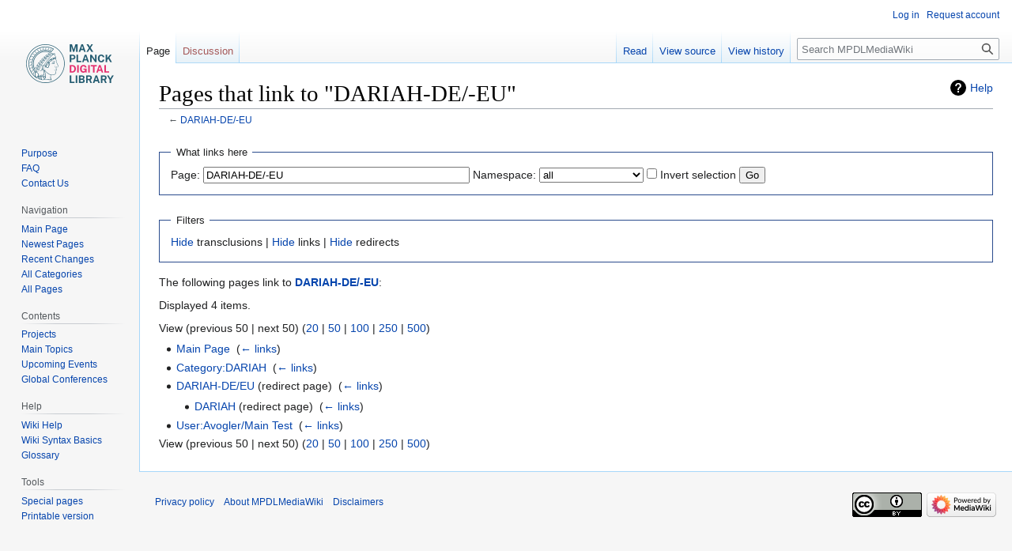

--- FILE ---
content_type: text/html; charset=UTF-8
request_url: https://colab.mpdl.mpg.de/mediawiki/Special:WhatLinksHere/DARIAH-DE/-EU
body_size: 5035
content:
<!DOCTYPE html>
<html class="client-nojs" lang="en" dir="ltr">
<head>
<meta charset="UTF-8"/>
<title>Pages that link to "DARIAH-DE/-EU" - MPDLMediaWiki</title>
<script>document.documentElement.className="client-js";RLCONF={"wgBreakFrames":!0,"wgSeparatorTransformTable":["",""],"wgDigitTransformTable":["",""],"wgDefaultDateFormat":"dmy","wgMonthNames":["","January","February","March","April","May","June","July","August","September","October","November","December"],"wgRequestId":"95a50b6e1b878952a872e035","wgCSPNonce":!1,"wgCanonicalNamespace":"Special","wgCanonicalSpecialPageName":"Whatlinkshere","wgNamespaceNumber":-1,"wgPageName":"Special:WhatLinksHere/DARIAH-DE/-EU","wgTitle":"WhatLinksHere/DARIAH-DE/-EU","wgCurRevisionId":0,"wgRevisionId":0,"wgArticleId":0,"wgIsArticle":!1,"wgIsRedirect":!1,"wgAction":"view","wgUserName":null,"wgUserGroups":["*"],"wgCategories":[],"wgPageContentLanguage":"en","wgPageContentModel":"wikitext","wgRelevantPageName":"DARIAH-DE/-EU","wgRelevantArticleId":4503,"wgIsProbablyEditable":!1,"wgRelevantPageIsProbablyEditable":!1};RLSTATE={"site.styles":"ready","noscript":"ready","user.styles":"ready","user":
"ready","user.options":"loading","mediawiki.helplink":"ready","skins.vector.styles.legacy":"ready"};RLPAGEMODULES=["site","mediawiki.page.ready","skins.vector.legacy.js"];</script>
<script>(RLQ=window.RLQ||[]).push(function(){mw.loader.implement("user.options@1hzgi",function($,jQuery,require,module){/*@nomin*/mw.user.tokens.set({"patrolToken":"+\\","watchToken":"+\\","csrfToken":"+\\"});
});});</script>
<link rel="stylesheet" href="/mw010/load.php?lang=en&amp;modules=mediawiki.helplink%7Cskins.vector.styles.legacy&amp;only=styles&amp;skin=vector"/>
<script async="" src="/mw010/load.php?lang=en&amp;modules=startup&amp;only=scripts&amp;raw=1&amp;skin=vector"></script>
<meta name="generator" content="MediaWiki 1.36.1"/>
<meta name="robots" content="noindex,nofollow"/>
<link rel="shortcut icon" href="/favicon.ico"/>
<link rel="search" type="application/opensearchdescription+xml" href="/mw010/opensearch_desc.php" title="MPDLMediaWiki (en)"/>
<link rel="EditURI" type="application/rsd+xml" href="https://colab.mpdl.mpg.de/mw010/api.php?action=rsd"/>
<link rel="license" href="http://creativecommons.org/licenses/by/3.0/"/>
<link rel="alternate" type="application/atom+xml" title="MPDLMediaWiki Atom feed" href="/mw010/index.php?title=Special:RecentChanges&amp;feed=atom"/>
</head>
<body class="mediawiki ltr sitedir-ltr mw-hide-empty-elt ns--1 ns-special mw-special-Whatlinkshere page-Special_WhatLinksHere_DARIAH-DE_-EU rootpage-Special_WhatLinksHere_DARIAH-DE_-EU skin-vector action-view skin-vector-legacy"><div id="mw-page-base" class="noprint"></div>
<div id="mw-head-base" class="noprint"></div>
<div id="content" class="mw-body" role="main">
	<a id="top"></a>
	<div id="siteNotice" class="mw-body-content"></div>
	<div class="mw-indicators mw-body-content">
	<div id="mw-indicator-mw-helplink" class="mw-indicator"><a href="https://www.mediawiki.org/wiki/Special:MyLanguage/Help:What_links_here" target="_blank" class="mw-helplink">Help</a></div>
	</div>
	<h1 id="firstHeading" class="firstHeading" >Pages that link to "DARIAH-DE/-EU"</h1>
	<div id="bodyContent" class="mw-body-content">
		
		<div id="contentSub">← <a href="/mediawiki/DARIAH-DE/-EU" title="DARIAH-DE/-EU">DARIAH-DE/-EU</a></div>
		<div id="contentSub2"></div>
		
		<div id="jump-to-nav"></div>
		<a class="mw-jump-link" href="#mw-head">Jump to navigation</a>
		<a class="mw-jump-link" href="#searchInput">Jump to search</a>
		<div id="mw-content-text"><form action="/mw010/index.php"><input type="hidden" value="Special:WhatLinksHere" name="title"/><fieldset>
<legend>What links here</legend>
<label for="mw-whatlinkshere-target" class="mw-searchInput">Page:</label> <input name="target" size="40" value="DARIAH-DE/-EU" id="mw-whatlinkshere-target" class="mw-searchInput" /> <label for="namespace">Namespace:</label> <select class="namespaceselector" id="namespace" name="namespace">
<option value="" selected="">all</option>
<option value="0">(Main)</option>
<option value="1">Talk</option>
<option value="2">User</option>
<option value="3">User talk</option>
<option value="4">Project</option>
<option value="5">Project talk</option>
<option value="6">File</option>
<option value="7">File talk</option>
<option value="8">MediaWiki</option>
<option value="9">MediaWiki talk</option>
<option value="10">Template</option>
<option value="11">Template talk</option>
<option value="12">Help</option>
<option value="13">Help talk</option>
<option value="14">Category</option>
<option value="15">Category talk</option>
<option value="100">Portal</option>
<option value="101">Portal TALK</option>
<option value="102">TWR</option>
<option value="103">TWR TALK</option>
<option value="274">Widget</option>
<option value="275">Widget talk</option>
<option value="552">Usergroup</option>
<option value="553">Usergroup talk</option>
<option value="730">AccessControl</option>
<option value="731">AccessControl talk</option>
</select> <input name="invert" type="checkbox" value="1" id="nsinvert" title="Check this box to hide links from pages within the selected namespace." /> <label for="nsinvert" title="Check this box to hide links from pages within the selected namespace.">Invert selection</label> <input type="submit" value="Go"/></fieldset></form>
<fieldset>
<legend>Filters</legend>
<a href="/mw010/index.php?title=Special:WhatLinksHere/DARIAH-DE/-EU&amp;hidetrans=1" title="Special:WhatLinksHere/DARIAH-DE/-EU">Hide</a> transclusions | <a href="/mw010/index.php?title=Special:WhatLinksHere/DARIAH-DE/-EU&amp;hidelinks=1" title="Special:WhatLinksHere/DARIAH-DE/-EU">Hide</a> links | <a href="/mw010/index.php?title=Special:WhatLinksHere/DARIAH-DE/-EU&amp;hideredirs=1" title="Special:WhatLinksHere/DARIAH-DE/-EU">Hide</a> redirects
</fieldset>
<p>The following pages link to <strong><a href="/mediawiki/DARIAH-DE/-EU" title="DARIAH-DE/-EU">DARIAH-DE/-EU</a></strong>:
</p><p>Displayed 4 items.
</p>View (previous 50  |  next 50) (<a href="/mw010/index.php?title=Special:WhatLinksHere/DARIAH-DE/-EU&amp;limit=20" title="Special:WhatLinksHere/DARIAH-DE/-EU">20</a> | <a href="/mw010/index.php?title=Special:WhatLinksHere/DARIAH-DE/-EU&amp;limit=50" title="Special:WhatLinksHere/DARIAH-DE/-EU">50</a> | <a href="/mw010/index.php?title=Special:WhatLinksHere/DARIAH-DE/-EU&amp;limit=100" title="Special:WhatLinksHere/DARIAH-DE/-EU">100</a> | <a href="/mw010/index.php?title=Special:WhatLinksHere/DARIAH-DE/-EU&amp;limit=250" title="Special:WhatLinksHere/DARIAH-DE/-EU">250</a> | <a href="/mw010/index.php?title=Special:WhatLinksHere/DARIAH-DE/-EU&amp;limit=500" title="Special:WhatLinksHere/DARIAH-DE/-EU">500</a>)<ul id="mw-whatlinkshere-list"><li><a href="/mediawiki/Main_Page" title="Main Page">Main Page</a>  ‎ <span class="mw-whatlinkshere-tools">(<a href="/mw010/index.php?title=Special:WhatLinksHere&amp;target=Main+Page" title="Special:WhatLinksHere">← links</a>)</span></li>
<li><a href="/mediawiki/Category:DARIAH" title="Category:DARIAH">Category:DARIAH</a>  ‎ <span class="mw-whatlinkshere-tools">(<a href="/mw010/index.php?title=Special:WhatLinksHere&amp;target=Category%3ADARIAH" title="Special:WhatLinksHere">← links</a>)</span></li>
<li><a href="/mw010/index.php?title=DARIAH-DE/EU&amp;redirect=no" class="mw-redirect" title="DARIAH-DE/EU">DARIAH-DE/EU</a> (redirect page) ‎ <span class="mw-whatlinkshere-tools">(<a href="/mw010/index.php?title=Special:WhatLinksHere&amp;target=DARIAH-DE%2FEU" title="Special:WhatLinksHere">← links</a>)</span>
<ul><li><a href="/mw010/index.php?title=DARIAH&amp;redirect=no" class="mw-redirect" title="DARIAH">DARIAH</a> (redirect page) ‎ <span class="mw-whatlinkshere-tools">(<a href="/mw010/index.php?title=Special:WhatLinksHere&amp;target=DARIAH" title="Special:WhatLinksHere">← links</a>)</span>
</li></ul></li><li><a href="/mediawiki/User:Avogler/Main_Test" title="User:Avogler/Main Test">User:Avogler/Main Test</a>  ‎ <span class="mw-whatlinkshere-tools">(<a href="/mw010/index.php?title=Special:WhatLinksHere&amp;target=User%3AAvogler%2FMain+Test" title="Special:WhatLinksHere">← links</a>)</span></li>
</ul>View (previous 50  |  next 50) (<a href="/mw010/index.php?title=Special:WhatLinksHere/DARIAH-DE/-EU&amp;limit=20" title="Special:WhatLinksHere/DARIAH-DE/-EU">20</a> | <a href="/mw010/index.php?title=Special:WhatLinksHere/DARIAH-DE/-EU&amp;limit=50" title="Special:WhatLinksHere/DARIAH-DE/-EU">50</a> | <a href="/mw010/index.php?title=Special:WhatLinksHere/DARIAH-DE/-EU&amp;limit=100" title="Special:WhatLinksHere/DARIAH-DE/-EU">100</a> | <a href="/mw010/index.php?title=Special:WhatLinksHere/DARIAH-DE/-EU&amp;limit=250" title="Special:WhatLinksHere/DARIAH-DE/-EU">250</a> | <a href="/mw010/index.php?title=Special:WhatLinksHere/DARIAH-DE/-EU&amp;limit=500" title="Special:WhatLinksHere/DARIAH-DE/-EU">500</a>)
<div class="printfooter">Retrieved from "<a dir="ltr" href="https://colab.mpdl.mpg.de/mediawiki/Special:WhatLinksHere/DARIAH-DE/-EU">https://colab.mpdl.mpg.de/mediawiki/Special:WhatLinksHere/DARIAH-DE/-EU</a>"</div></div>
		<div id="catlinks" class="catlinks catlinks-allhidden" data-mw="interface"></div>
	</div>
</div>

<div id="mw-navigation">
	<h2>Navigation menu</h2>
	<div id="mw-head">
		<!-- Please do not use role attribute as CSS selector, it is deprecated. -->
<nav id="p-personal" class="mw-portlet mw-portlet-personal vector-menu" aria-labelledby="p-personal-label" role="navigation" 
	 >
	<h3 id="p-personal-label" class="vector-menu-heading">
		<span>Personal tools</span>
	</h3>
	<div class="vector-menu-content">
		<ul class="vector-menu-content-list"><li id="pt-login"><a href="/mw010/index.php?title=Special:UserLogin&amp;returnto=Special%3AWhatLinksHere%2FDARIAH-DE%2F-EU" title="You are encouraged to log in; however, it is not mandatory [o]" accesskey="o">Log in</a></li><li id="pt-createaccount"><a href="/mediawiki/Special:RequestAccount" title="You are encouraged to create an account and log in; however, it is not mandatory">Request account</a></li></ul>
		
	</div>
</nav>

		<div id="left-navigation">
			<!-- Please do not use role attribute as CSS selector, it is deprecated. -->
<nav id="p-namespaces" class="mw-portlet mw-portlet-namespaces vector-menu vector-menu-tabs" aria-labelledby="p-namespaces-label" role="navigation" 
	 >
	<h3 id="p-namespaces-label" class="vector-menu-heading">
		<span>Namespaces</span>
	</h3>
	<div class="vector-menu-content">
		<ul class="vector-menu-content-list"><li id="ca-nstab-main" class="selected"><a href="/mediawiki/DARIAH-DE/-EU" title="View the content page [c]" accesskey="c">Page</a></li><li id="ca-talk" class="new"><a href="/mw010/index.php?title=Talk:DARIAH-DE/-EU&amp;action=edit&amp;redlink=1" rel="discussion" title="Discussion about the content page (page does not exist) [t]" accesskey="t">Discussion</a></li></ul>
		
	</div>
</nav>

			<!-- Please do not use role attribute as CSS selector, it is deprecated. -->
<nav id="p-variants" class="mw-portlet mw-portlet-variants emptyPortlet vector-menu vector-menu-dropdown" aria-labelledby="p-variants-label" role="navigation" 
	 >
	<input type="checkbox" class="vector-menu-checkbox" aria-labelledby="p-variants-label" />
	<h3 id="p-variants-label" class="vector-menu-heading">
		<span>Variants</span>
	</h3>
	<div class="vector-menu-content">
		<ul class="vector-menu-content-list"></ul>
		
	</div>
</nav>

		</div>
		<div id="right-navigation">
			<!-- Please do not use role attribute as CSS selector, it is deprecated. -->
<nav id="p-views" class="mw-portlet mw-portlet-views vector-menu vector-menu-tabs" aria-labelledby="p-views-label" role="navigation" 
	 >
	<h3 id="p-views-label" class="vector-menu-heading">
		<span>Views</span>
	</h3>
	<div class="vector-menu-content">
		<ul class="vector-menu-content-list"><li id="ca-view"><a href="/mediawiki/DARIAH-DE/-EU">Read</a></li><li id="ca-viewsource"><a href="/mw010/index.php?title=DARIAH-DE/-EU&amp;action=edit" title="This page is protected.&#10;You can view its source [e]" accesskey="e">View source</a></li><li id="ca-history"><a href="/mw010/index.php?title=DARIAH-DE/-EU&amp;action=history" title="Past revisions of this page [h]" accesskey="h">View history</a></li></ul>
		
	</div>
</nav>

			<!-- Please do not use role attribute as CSS selector, it is deprecated. -->
<nav id="p-cactions" class="mw-portlet mw-portlet-cactions emptyPortlet vector-menu vector-menu-dropdown" aria-labelledby="p-cactions-label" role="navigation" 
	 >
	<input type="checkbox" class="vector-menu-checkbox" aria-labelledby="p-cactions-label" />
	<h3 id="p-cactions-label" class="vector-menu-heading">
		<span>More</span>
	</h3>
	<div class="vector-menu-content">
		<ul class="vector-menu-content-list"></ul>
		
	</div>
</nav>

			<div id="p-search" role="search" >
	<h3 >
		<label for="searchInput">Search</label>
	</h3>
	<form action="/mw010/index.php" id="searchform">
		<div id="simpleSearch" data-search-loc="header-navigation">
			<input type="search" name="search" placeholder="Search MPDLMediaWiki" autocapitalize="sentences" title="Search MPDLMediaWiki [f]" accesskey="f" id="searchInput"/>
			<input type="hidden" name="title" value="Special:Search"/>
			<input type="submit" name="fulltext" value="Search" title="Search the pages for this text" id="mw-searchButton" class="searchButton mw-fallbackSearchButton"/>
			<input type="submit" name="go" value="Go" title="Go to a page with this exact name if it exists" id="searchButton" class="searchButton"/>
		</div>
	</form>
</div>

		</div>
	</div>
	
<div id="mw-panel">
	<div id="p-logo" role="banner">
		<a class="mw-wiki-logo" href="/mediawiki/Main_Page"
			title="Visit the main page"></a>
	</div>
	<!-- Please do not use role attribute as CSS selector, it is deprecated. -->
<nav id="p-About_CoLab" class="mw-portlet mw-portlet-About_CoLab vector-menu vector-menu-portal portal" aria-labelledby="p-About_CoLab-label" role="navigation" 
	 >
	<h3 id="p-About_CoLab-label" class="vector-menu-heading">
		<span>About CoLab</span>
	</h3>
	<div class="vector-menu-content">
		<ul class="vector-menu-content-list"><li id="n-Purpose"><a href="/mediawiki/Purpose">Purpose</a></li><li id="n-FAQ"><a href="/mediawiki/Frequently_Asked_Questions">FAQ</a></li><li id="n-Contact-Us"><a href="mailto:colab-support@gwdg.de?subject=CoLab:" rel="nofollow">Contact Us</a></li></ul>
		
	</div>
</nav>

	<!-- Please do not use role attribute as CSS selector, it is deprecated. -->
<nav id="p-Navigation" class="mw-portlet mw-portlet-Navigation vector-menu vector-menu-portal portal" aria-labelledby="p-Navigation-label" role="navigation" 
	 >
	<h3 id="p-Navigation-label" class="vector-menu-heading">
		<span>Navigation</span>
	</h3>
	<div class="vector-menu-content">
		<ul class="vector-menu-content-list"><li id="n-Main-Page"><a href="/mediawiki/Main_Page">Main Page</a></li><li id="n-Newest-Pages"><a href="/mediawiki/Special:NewestPages">Newest Pages</a></li><li id="n-Recent-Changes"><a href="/mediawiki/Special:RecentChanges">Recent Changes</a></li><li id="n-All-Categories"><a href="/mediawiki/Special:Categories">All Categories</a></li><li id="n-All-Pages"><a href="/mediawiki/Special:AllPages">All Pages</a></li></ul>
		
	</div>
</nav>
<!-- Please do not use role attribute as CSS selector, it is deprecated. -->
<nav id="p-Contents" class="mw-portlet mw-portlet-Contents vector-menu vector-menu-portal portal" aria-labelledby="p-Contents-label" role="navigation" 
	 >
	<h3 id="p-Contents-label" class="vector-menu-heading">
		<span>Contents</span>
	</h3>
	<div class="vector-menu-content">
		<ul class="vector-menu-content-list"><li id="n-Projects"><a href="http://www.mpdl.mpg.de/en/services/service-catalog.html" rel="nofollow">Projects</a></li><li id="n-Main-Topics"><a href="/mediawiki/Category:Main_Topics">Main Topics</a></li><li id="n-Upcoming-Events"><a href="/mediawiki/Upcoming_Events_2014">Upcoming Events</a></li><li id="n-Global-Conferences"><a href="/mediawiki/Global_conferences_2014">Global Conferences</a></li></ul>
		
	</div>
</nav>
<!-- Please do not use role attribute as CSS selector, it is deprecated. -->
<nav id="p-Help" class="mw-portlet mw-portlet-Help vector-menu vector-menu-portal portal" aria-labelledby="p-Help-label" role="navigation" 
	 >
	<h3 id="p-Help-label" class="vector-menu-heading">
		<span>Help</span>
	</h3>
	<div class="vector-menu-content">
		<ul class="vector-menu-content-list"><li id="n-Wiki-Help"><a href="http://meta.wikimedia.org/wiki/Help:Help" rel="nofollow">Wiki Help</a></li><li id="n-Wiki-Syntax-Basics"><a href="http://en.wikipedia.org/wiki/Wikipedia:Cheatsheet" rel="nofollow">Wiki Syntax Basics</a></li><li id="n-Glossary"><a href="/mediawiki/Glossary">Glossary</a></li></ul>
		
	</div>
</nav>
<!-- Please do not use role attribute as CSS selector, it is deprecated. -->
<nav id="p-tb" class="mw-portlet mw-portlet-tb vector-menu vector-menu-portal portal" aria-labelledby="p-tb-label" role="navigation" 
	 >
	<h3 id="p-tb-label" class="vector-menu-heading">
		<span>Tools</span>
	</h3>
	<div class="vector-menu-content">
		<ul class="vector-menu-content-list"><li id="t-specialpages"><a href="/mediawiki/Special:SpecialPages" title="A list of all special pages [q]" accesskey="q">Special pages</a></li><li id="t-print"><a href="javascript:print();" rel="alternate" title="Printable version of this page [p]" accesskey="p">Printable version</a></li></ul>
		
	</div>
</nav>

	
</div>

</div>
<footer id="footer" class="mw-footer" role="contentinfo" >
	<ul id="footer-info" >
</ul>

	<ul id="footer-places" >
	<li id="footer-places-privacy"><a href="/mediawiki/Project:Privacy_policy" title="Project:Privacy policy">Privacy policy</a></li>
	<li id="footer-places-about"><a href="/mediawiki/Project:About" class="mw-redirect" title="Project:About">About MPDLMediaWiki</a></li>
	<li id="footer-places-disclaimer"><a href="/mediawiki/Project:General_disclaimer" title="Project:General disclaimer">Disclaimers</a></li>
</ul>

	<ul id="footer-icons" class="noprint">
	<li id="footer-copyrightico"><a href="http://creativecommons.org/licenses/by/3.0/"><img src="/mw010/resources/assets/licenses/cc-by.png" alt="CreativeCommons Attribution" width="88" height="31" loading="lazy"/></a></li>
	<li id="footer-poweredbyico"><a href="https://www.mediawiki.org/"><img src="/mw010/resources/assets/poweredby_mediawiki_88x31.png" alt="Powered by MediaWiki" srcset="/mw010/resources/assets/poweredby_mediawiki_132x47.png 1.5x, /mw010/resources/assets/poweredby_mediawiki_176x62.png 2x" width="88" height="31" loading="lazy"/></a></li>
</ul>

</footer>



<script defer src="https://assets.mpdl.mpg.de/static/mpdl-consent/consent-config-matomo.js"></script>
<script defer>
    window.addEventListener('load', ()=> {
        runConsentBanner({'privacyPolicyUrl' : 'https://colab.mpdl.mpg.de/mediawiki/MPG.PuRe_Datenschutzhinweis'});
    });
</script>
<!-- Matomo -->
<script type="text/javascript">
  var _paq = _paq || [];
  _paq.push(["trackPageView"]);
  _paq.push(["enableLinkTracking"]);

  (function() {
    var u = (("https:" == document.location.protocol) ? "https" : "http") + "://"+"analytics.mpdl.mpg.de//";
    _paq.push(["setTrackerUrl", u+"piwik.php"]);
    _paq.push(["setSiteId", "18"]);
    var d=document, g=d.createElement("script"), s=d.getElementsByTagName("script")[0]; g.type="text/javascript";
    g.defer=true; g.async=true; g.src=u+"piwik.js"; s.parentNode.insertBefore(g,s);
  })();
</script>
<!-- End Matomo Code -->

<!-- Matomo Image Tracker -->
<noscript><img src="https://analytics.mpdl.mpg.de//piwik.php?idsite=18&rec=1" style="border:0" alt="" /></noscript>
<!-- End Matomo -->
<script>(RLQ=window.RLQ||[]).push(function(){mw.config.set({"wgBackendResponseTime":93});});</script>
</body></html>